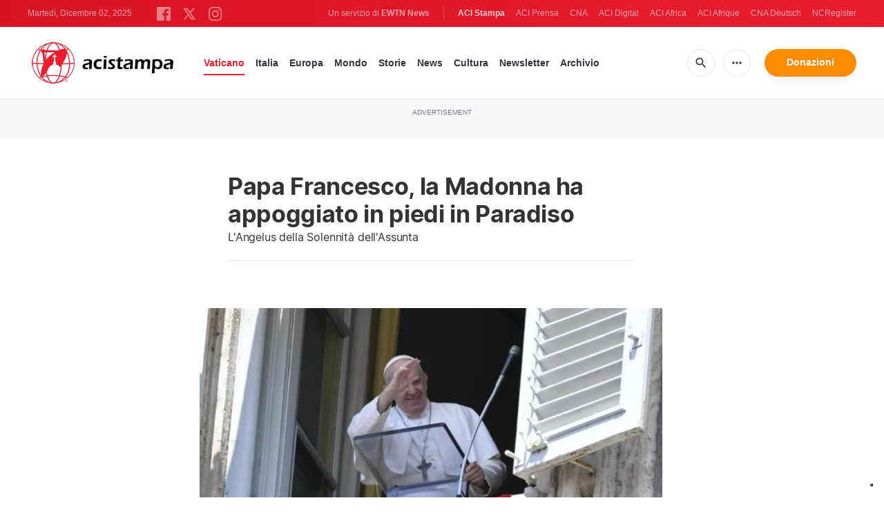

--- FILE ---
content_type: text/html; charset=utf-8
request_url: https://www.google.com/recaptcha/api2/aframe
body_size: 268
content:
<!DOCTYPE HTML><html><head><meta http-equiv="content-type" content="text/html; charset=UTF-8"></head><body><script nonce="Y85I9F7CAShBFiVBiuVskw">/** Anti-fraud and anti-abuse applications only. See google.com/recaptcha */ try{var clients={'sodar':'https://pagead2.googlesyndication.com/pagead/sodar?'};window.addEventListener("message",function(a){try{if(a.source===window.parent){var b=JSON.parse(a.data);var c=clients[b['id']];if(c){var d=document.createElement('img');d.src=c+b['params']+'&rc='+(localStorage.getItem("rc::a")?sessionStorage.getItem("rc::b"):"");window.document.body.appendChild(d);sessionStorage.setItem("rc::e",parseInt(sessionStorage.getItem("rc::e")||0)+1);localStorage.setItem("rc::h",'1764702060021');}}}catch(b){}});window.parent.postMessage("_grecaptcha_ready", "*");}catch(b){}</script></body></html>